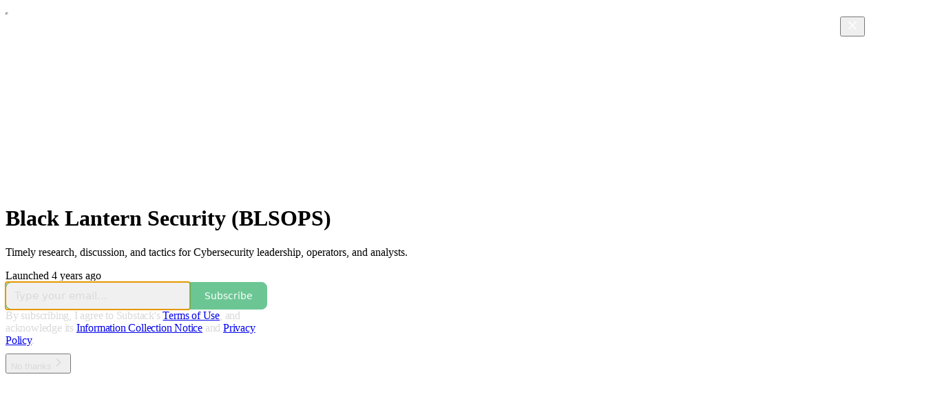

--- FILE ---
content_type: application/javascript
request_url: https://substackcdn.com/bundle/static/js/async/10668.62d776f9.js
body_size: 7606
content:
"use strict";(self.webpackChunksubstack=self.webpackChunksubstack||[]).push([["10668"],{45947:function(e,t,i){i.d(t,{Q:()=>l,b:()=>s});var n=i(69277),r=i(70408),o=i(16291),a=i(70189);function s(e){let{includeViews:t=!1}=arguments.length>1&&void 0!==arguments[1]?arguments[1]:{},i=[];return"number"==typeof e.likes&&i.push({"@type":"InteractionCounter",interactionType:"https://schema.org/LikeAction",userInteractionCount:e.likes}),"number"==typeof e.reposts&&i.push({"@type":"InteractionCounter",interactionType:"https://schema.org/ShareAction",userInteractionCount:e.reposts}),"number"==typeof e.comments&&i.push({"@type":"InteractionCounter",interactionType:"https://schema.org/CommentAction",userInteractionCount:e.comments}),t&&"number"==typeof e.views&&i.push({"@type":"InteractionCounter",interactionType:"https://schema.org/ViewAction",userInteractionCount:e.views}),i}function l(e){var t;let{includeViews:i=!1,includeBody:l=!1,fallbackBaseUrl:u}=arguments.length>1&&void 0!==arguments[1]?arguments[1]:{},p="c-".concat(e.id),c=(0,a.M$)(p,{baseUrl:u}),d=(0,o.A)(e.date).format("YYYY-MM-DDTHH:mm:ssZ"),h=e.edited_at?(0,o.A)(e.edited_at).format("YYYY-MM-DDTHH:mm:ssZ"):void 0,m="number"==typeof e.reaction_count?e.reaction_count:0,b="number"==typeof e.children_count?e.children_count:0,g=s({likes:m,comments:b,reposts:"number"==typeof e.restacks?e.restacks:0},{includeViews:i}),f=e.user&&e.user.name||e.name||"Unknown",v=e.user_id,_=null==(t=e.user)?void 0:t.handle;return(0,r._)((0,n._)((0,r._)((0,n._)({"@context":"https://schema.org","@type":"SocialMediaPosting",identifier:p,url:c,dateCreated:d},h?{dateModified:h}:{}),{author:(0,n._)({"@type":"Person",name:f},_?{alternateName:_}:{},v?{identifier:String(v)}:{})}),l?{text:e.body}:{}),{interactionStatistic:g})}},91089:function(e,t,i){i.r(t),i.d(t,{PageMetaData:()=>p});var n=i(4006),r=i(17159),o=i.n(r),a=i(79909),s=i(85478),l=i(92476),u=i(59712);let p=e=>{let t,i,{pub:r,section:p,isPodcast:c,isHomepage:d}=e,{getConfigFor:h}=(0,s.mJ)(),m=h("publication_author_display_override")?String(h("publication_author_display_override")):void 0;if(c&&r.podcast_title)({title:t}=(0,u.getPubPageTitleAndMeta)(r,{primaryTitleOverride:r.podcast_title,primaryAuthorOverride:m})),i=r.podcast_description;else if(p)({title:t,description:i}=(0,u.getPubPageTitleAndMeta)(r,{primaryTitleOverride:"".concat(p.name," | ").concat(r.name),primaryAuthorOverride:m,primaryDescriptionOverride:p.description}));else if(d){let e=h("publication_homepage_title_display_override")?String(h("publication_homepage_title_display_override")):void 0;({title:t,description:i}=(0,u.getPubPageTitleAndMeta)(r,{primaryAuthorOverride:m,completeTitleOverride:e}))}else({title:t,description:i}=(0,u.getPubPageTitleAndMeta)(r,{primaryAuthorOverride:m}));return(0,n.FD)(n.FK,{children:[(0,n.Y)("script",{dangerouslySetInnerHTML:{__html:o()((0,l.AF)(r),{json:!0,isScriptContext:!0})},type:"application/ld+json"}),(0,n.Y)(a.Metadata,{title:t,description:i})]})}},58929:function(e,t,i){i.r(t),i.d(t,{default:()=>e6});var n=i(69277),r=i(70408),o=i(32641),a=i(79785),s=i(4006);i(1683);var l=i(32485),u=i.n(l),p=i(56449),c=i.n(p),d=i(99862),h=i(97541),m=i(17402),b=i(96250),g=i(39257),f=i(8273),v=i(96917),_=i(89195),S=i(68188),P=i(9266),Y=i(65366),y=i(20504),w=i(38959),A=i(79909),C=i(69990),k=i(110),I=i(94090),D=i(91315),F=i(20410),E=i(20905),M=i(25998),T=i(21919),L=i(77238),W=i(17450),R=i(13612),x=i(81249),B=i(76442),N=i(42032),U=i(94125),O=i(53293),V=i(65479),H=i(36233),Q=i(95899),q=i(15557),$=i(86500),j=i(96503),G=i(52086),J=i(3479),K=i(68349),Z=i(2684),z=i(30226),X=i(30466),ee=i(73331),et=i(38304),ei=i(53130),en=i(67728),er=i(80083),eo=i(46887),ea=i(78368),es=i(27179),el=i(54077),eu=i(43440),ep=i(5567),ec=i(55726),ed=i(57376),eh=i(72750),em=i(19692),eb=i(20292),eg=i(38248),ef=i(39352),ev=i(62724),e_=i(33107),eS=i(94255),eP=i(56519),eY=i(10728),ey=i(79244),ew=i(59712),eA=i(2670),eC=i(41167),ek=i(52506),eI=i(99054),eD=i(52381),eF=i(19568),eE=i(48825),eM=i(86109);i(5051);var eT=i(63136),eL=i(21398),eW=i(10682),eR=i(46453),ex=i(43296),eB=i(68723),eN=i(14984),eU=i(40659),eO=i(4016),eV=i(46009),eH=i(92636),eQ=i(41086),eq=i(80856),e$=i(9036);function ej(){let e=(0,a._)(["Podcast Archive - ",""]);return ej=function(){return e},e}function eG(){let e=(0,a._)(["Full archive of all the episodes from ","."]);return eG=function(){return e},e}function eJ(){let e=(0,a._)(["Archive - ",""]);return eJ=function(){return e},e}function eK(){let e=(0,a._)(["Full archive of all the posts from ","."]);return eK=function(){return e},e}function eZ(){let e=(0,a._)(["Archive - ",""]);return eZ=function(){return e},e}function ez(){let e=(0,a._)(["Full archive of all the posts from ","."]);return ez=function(){return e},e}function eX(){let e=(0,a._)(["Archive - "," of ",""]);return eX=function(){return e},e}function e0(){let e=(0,a._)(["Full archive of all the posts from "," of ","."]);return e0=function(){return e},e}function e9(){let e=(0,a._)(["About - ",""]);return e9=function(){return e},e}function e1(){let e=(0,a._)(["Watch - ",""]);return e1=function(){return e},e}function e2(){let e=(0,a._)(["Listen - ",""]);return e2=function(){return e},e}class e6 extends m.Component{componentDidUpdate(e,t){var i,r,o,a;this.props.initialData&&JSON.stringify(this.props.initialData)!==JSON.stringify(this.state)&&this.setState((0,n._)({},this.props.initialData));let s=null==(r=this.state.pub)||null==(i=r.theme)?void 0:i.web_bg_color,l=document.documentElement;l&&s&&(null==t||null==(a=t.pub)||null==(o=a.theme)?void 0:o.web_bg_color)!==s&&(l.style.background=s)}componentDidMount(){var e,t,i,n,r,o;let a=null==(n=this.props)||null==(i=n.initialData)||null==(t=i.pub)||null==(e=t.theme)?void 0:e.web_bg_color,s=document.documentElement;s&&a&&(s.style.background=a);let l=null==(o=this.props)||null==(r=o.initialData)?void 0:r.pub;l&&(0,$.u4)($.qY.SUBDOMAIN_ISLAND_VISITED,{homepage_type:l.homepage_type,subdomain:l.subdomain,publication_id:l.id})}render(e,t){var o,a,l;let{skipIntroPopupRender:p}=e,{pub:m,section:k,user:I,freeSignup:O,freeSignupEmail:Q,readerInstalledAt:$,homepageData:j,livestreamPageData:G,videoPageDataForTheFP:ex,videoPageDataForTheBulwark:e6,posts:e8,post:te,truncatedPost:tt,pinnedPostsForHomepage:ti,newPostsForHomepage:tn,newPostsForArchive:tr,newPostsForPubPodcast:to,topPostsForHomepage:ta,topPostsForArchive:ts,contentBlocks:tl,communityPostsForArchive:tu,communityAction:tp,searchPosts:tc,sectionsById:td,postTagsById:th,contributors:tm,latestPodcastPosts:tb,latestPostByContributorId:tg,latestPostFromSections:tf,postsByGroupId:tv,postsBySectionId:t_,postsByTagId:tS,postsForContentBlockPins:tP,inlineComments:tY,latestSectionPosts:ty,subscribeContent:tw,homepageLinks:tA,recommendations:tC,numRecommendations:tk,allSubscribedPubs:tI,fullySubscribedPubs:tD,sitemapHeader:tF,sitemapDescription:tE,sitemapLinks:tM,referralCode:tT,hide_intro_popup:tL,post_reaction_token:tW,stripe_publishable_key:tR,viral_gift_data:tx,fpIntroPageData:tB,fpEventsData:tN,showSubscribeCta:tU,referralCampaign:tO,file:tV,primaryEligiblePublications:tH,flagged_as_spam:tQ,switchAccountRedirectUrl:tq,readerIsSearchCrawler:t$,commentId:tj,selectionFromQuery:tG,imgSelectionFromQuery:tJ,shareImageVariantFromQuery:tK,siteConfigs:tZ={},blurbs:tz,embeddedPublications:tX,themeVariables:t0,subdomainNotFound:t9,freeTrialCoupon:t1,people:t2,idToMagicLink:t6,token:t7,redirect:t4,publicationSettings:t5,publicationUserSettings:t3,userSettings:t8,pledgePlans:ie,isChatActive:it,isMeetingsActive:ii,optOutLegacyTheming:ir,meetingsOrder:io,meetingsSettings:ia,appModalOpenByDefault:is,twitterCardUrl:il,tagPagePreloads:iu,authorPagePreloads:ip,initialComments:ic,bannedFromNotes:id,intro_text:ih,crossPostedPub:im,crossPostingByLine:ib,userWithCrossPostedPubContext:ig,crossPostedPublicationSettings:iv,crossPostedSiteConfig:i_,launchWelcomePage:iS,referringUser:iP,clip:iY,recentEpisodes:iy,trackFrontendVisit:iw,showCookieBanner:iA,pubIsGeoblocked:iC,activeChatInfo:ik,activeLiveStream:iI,pendingInviteForActiveLiveStream:iD,giftCard:iF,newsletter_management_token:iE,sectionPageData:iM,postSelectionStyle:iT,profile:iL,handle:iW,pubCustomPageConfig:iR}=t,ix=c()(this.state.comments)?this.state.comments:[];if(t9)return(0,s.Y)(eS.j,{subdomain:t9});if((tQ||iC)&&!(null==I?void 0:I.is_global_admin))return(0,s.FD)("div",{className:"page typography signup-page",path:"/flagged",children:[(0,s.Y)(A.Metadata,{title:"Publication Not Available"}),(0,s.FD)("div",{className:"container",children:[(0,s.Y)("h2",{children:"Publication Not Available"}),(0,s.FD)("p",{children:["The page you are attempting to access is unavailable."," ",(0,s.Y)("a",{href:"".concat((0,eH.$_)()),native:!0,children:"Click here"})," ","to view some more great writing."]}),(0,s.Y)("p",{children:(0,s.Y)("a",{href:(0,eH.$_)(),className:"button primary",children:"Go to substack.com"})})]})]});let iB=(0,d.getCurrentUrl)(),iN=(0,eO.lu)({pub:m}),iU=iN&&!!iB.match(/support-us/),iO=!!((null==m?void 0:m.theme)&&!ir),iV=iB.startsWith("/chat")||"/"===iB,{iString:iH,iTemplate:iQ}=I18N.i(this.state.language),iq=!!((tZ.use_theme_editor_v2||tZ.use_theme_editor_v3)&&(null==(o=m.theme)?void 0:o.custom_footer)&&"default"!==m.theme.custom_footer.layout);return(0,s.FD)(e7,{post:te,pub:m,user:I,siteConfigs:tZ,hasThemedBackground:iO,language:this.state.language,country:this.state.country,experimentInfo:this.props.initialData,publicationSettings:t5,publicationUserSettings:t3,userSettings:t8,shouldPollNotifications:!0,loadPubClientSearch:!0,enablePubClientSearchShortcuts:!0,profile:iL,handle:iW,webviewPlatform:this.state.webviewPlatform,children:[p?null:(0,s.Y)(v.A,(0,n._)({},this.props)),I&&(0,s.Y)(eN.Ty,{pub:m,user:I}),(0,s.Y)(eU.wX,{}),(0,s.Y)(ew.PubPageMetaTags,{publication:m,twitterCardUrl:il}),(0,s.Y)(e4,{user:I}),(0,s.Y)(e5,{user:I,pub:m}),(0,s.Y)(e3,{}),(0,s.Y)(Y.Y,{liveStreamInvite:iD,invitingUser:null==iD||null==(a=iD.liveStream)?void 0:a.user}),(0,s.Y)("div",{className:u()("main",{typography:!iU,"use-theme-bg":iO&&!iU,"should-flex":iV,"the-free-press-theme":iN}),id:"main",children:(0,s.FD)(eR.Dx.Provider,{value:{onboardingModalRef:this.onboardingModalRef},children:[(0,s.Y)(h.Match,{path:"/",children:e=>{var t,i,n,r,o,a;let l,{path:u}=e;"undefined"!=typeof window&&window.location.search&&(l=(0,e$.m)(window.location.search));let p=!!(null==l?void 0:l.showCustomerSupportModeModal);if(iN)return/^\/livestream\b/.test(u)?null:(0,s.Y)(T.G,{activeLiveStream:iI,freeSignup:O,pub:m,showCustomerSupportModeModal:p,user:null!=I?I:null,postHeaderVariant:null==te||null==(t=te.postTheme)?void 0:t.header_variant});let c="/home";if(/^\/about\b/.test(u))c="/about";else if(/^\/notes\b/.test(u))c="/notes";else if(/^\/leaderboard\b/.test(u))c="/leaderboard";else if(/^\/sponsorships\b/.test(u))c="/sponsorships";else if(/^\/chat\b/.test(u))c="/chat";else if(/^\/podcast\b/.test(u))c="/podcast";else if(/^\/podcasts\b/.test(u))c="/podcasts";else if(/^\/archive\b/.test(u))c="/archive";else if(/^\/newsletters\b/.test(u))c="/newsletters";else if(/^\/recommendations\b/.test(u))c="/recommendations";else if(/^\/listen\b/.test(u))c="/listen";else if(/^\/cc\//.test(u))c="/cc";else if(/^\/videos\b/.test(u))c="/videos";else if(/^\/watch\b/.test(u))c="/watch";else if(/^\/p\//.test(u))c=(null==(i=/^\/p\/([^/?#]+)/.exec(u))?void 0:i[0])||"/p";else if(/^\/t\//.test(u))c=(null==(n=/^\/t\/([^/?#]+)/.exec(u))?void 0:n[0])||"/t";else if(/^\/s\//.test(u)){let e=null==(r=/^\/s\/([^/?#]+)/.exec(u))?void 0:r[1];c=e?null==(o=m.sections.find(t=>t.slug===e))?void 0:o.id:"/s"}else/^\/w\//.test(u)&&(c=(null==(a=/^\/w\/([^/?#]+)/.exec(u))?void 0:a[0])||"/w");let d=["welcome","embed","meetings","live-stream"].some(e=>u.startsWith("/".concat(e)))||ie,h=u.startsWith("/finish-invite"),b=/^\/p\/([^/?#]*)/.exec(u),g=b&&(null==te?void 0:te.type)==="page",f=u.startsWith("/chat/posts/")||"profile"===m.homepage_type;return d?null:h?(0,s.Y)(w.C,{}):(0,s.Y)(y.W1,{freeSignup:O,freeSignupEmail:Q,hideNavBar:f,isChatActive:it,isMeetingsActive:ii,isPostView:b&&!g,numRecommendations:tk,pub:m,selectedSectionId:c,showCustomerSupportModeModal:p,user:I,profile:iL})}}),(0,s.Y)(H.Oq,{pub:m,user:I}),(0,s.FD)(d.Router,{onChange:J.j2,children:[["newspaper","magaziney"].includes(m.homepage_type)?(0,s.Y)(ec.Z,{path:"/",activeLiveStream:iI,blurbs:tz,bodyPostGroups:null==(l=m.theme)?void 0:l.body_post_groups,contentBlocks:tl,contributors:tm,freeSignup:O,freeSignupEmail:Q,giftCard:iF,hide_intro_popup:tL,homepageData:j,homepageLinks:tA,isPreview:!1,latestPodcastPosts:tb,latestPostByContributorId:tg,latestPostFromSections:tf,latestSectionPosts:ty,launchWelcomePage:iS,newPosts:tn,numRecommendations:tk,pinnedPosts:ti,postsByGroupId:tv,postsBySectionId:t_,postsByTagId:tS,postsForContentBlockPins:tP,postTagsById:th,pub:m,recommendations:tC,referralCampaign:tO,referralCode:tT,sectionsById:td,skipIntroPopupRender:p,topPosts:ta,user:null!=I?I:null}):"profile"===m.homepage_type?[(0,s.Y)(ed.m,{path:"/",blurbs:tz,freeSignup:O,freeSignupEmail:Q,hide_intro_popup:tL,pub:m,referralCode:tT,user:null!=I?I:null,launchWelcomePage:iS,skipIntroPopupRender:p,initialData:this.props.initialData,profile:iL}),(0,s.Y)(ed.m,{path:"/profile/:subpath?",blurbs:tz,freeSignup:O,freeSignupEmail:Q,hide_intro_popup:tL,pub:m,referralCode:tT,user:null!=I?I:null,launchWelcomePage:iS,skipIntroPopupRender:p,initialData:this.props.initialData,profile:iL})]:(0,s.Y)(ee.A,{path:"/",user:I,freeSignupEmail:Q,freeSignup:O,hide_intro_popup:tL,preloadedPosts:e8,pub:m,blurbs:tz,launchWelcomePage:iS,skipIntroPopupRender:p,activeLiveStream:iI}),(0,s.Y)(eh.h,{path:"/listen/:slug",blurbs:tz,user:null!=I?I:null,freeSignupEmail:Q,freeSignup:O,hide_intro_popup:tL,latestSectionPosts:ty,pub:m,referralCampaign:tO,isPodcast:!0,launchWelcomePage:iS,sectionPageData:iM,skipIntroPopupRender:p}),(0,s.Y)(eh.h,{path:"/podcast",blurbs:tz,user:null!=I?I:null,freeSignupEmail:Q,freeSignup:O,hide_intro_popup:tL,newPostsForPubPodcast:to,pub:m,referralCampaign:tO,isPodcast:!0,launchWelcomePage:iS,skipIntroPopupRender:p},"podcast"),(0,s.Y)(X.A,{path:"/podcast/archive",blurbs:tz,user:I,newPostsForArchive:tr,pub:m,freeSignupEmail:Q,freeSignup:O,isPodcast:!0,metadata:(0,n._)({title:iQ(ej(),m.name),description:iQ(eG(),m.name)},!!(tc||(0,eQ.y)("search"))&&{seoProps:{noindex:!0}})}),(0,s.Y)(eh.h,{path:"/s/:slug",blurbs:tz,user:null!=I?I:null,freeSignupEmail:Q,freeSignup:O,hide_intro_popup:tL,pub:m,latestSectionPosts:ty,referralCampaign:tO,launchWelcomePage:iS,sectionPageData:iM,skipIntroPopupRender:p}),iN?(0,s.Y)(L.B,{path:"/archive",user:I,newPostsForArchive:tr,pub:m,metadata:(0,n._)({title:iQ(eJ(),m.name),description:iQ(eK(),m.name)},!!(tc||(0,eQ.y)("search"))&&{seoProps:{noindex:!0}})}):(0,s.Y)(X.A,{path:"/archive",user:I,newPostsForArchive:tr,topPostsForArchive:ts,communityPostsForArchive:tu,searchPosts:tc,pub:m,freeSignupEmail:Q,freeSignup:O,metadata:(0,n._)({title:iQ(eZ(),m.name),description:iQ(ez(),m.name)},!!(tc||(0,eQ.y)("search"))&&{seoProps:{noindex:!0}})}),(0,s.Y)(X.A,{path:"/s/:slug/archive",user:I,newPostsForArchive:tr,topPostsForArchive:ts,communityPostsForArchive:tu,searchPosts:tc,pub:m,freeSignupEmail:Q,freeSignup:O,metadata:(0,n._)({title:iQ(eX(),null==k?void 0:k.name,m.name),description:iQ(e0(),null==k?void 0:k.name,m.name)},!!(tc||(0,eQ.y)("search"))&&{seoProps:{noindex:!0}})}),(0,s.Y)(X.A,{path:"/listen/:slug/archive",user:I,newPostsForArchive:tr,topPostsForArchive:ts,communityPostsForArchive:tu,searchPosts:tc,pub:m,freeSignupEmail:Q,freeSignup:O,sectionId:null==k?void 0:k.id,metadata:(0,n._)({title:iH("Podcast Archive - %1",(0,eV.lL)({pub:m,section:m.section}).title),description:iH("Full archive of all the episodes from %1.",(0,eV.lL)({pub:m,section:m.section}).title)},!!(tc||(0,eQ.y)("search"))&&{seoProps:{noindex:!0}})}),(0,s.Y)(eE.A,{path:"/t/:slug",user:null!=I?I:null,freeSignupEmail:Q,freeSignup:O,pub:m,tagPagePreloads:iu}),tZ.enable_author_pages&&(iN?(0,s.Y)(F.$,(0,r._)((0,n._)({path:"/w/:author_id_or_slug"},ip),{pub:m,user:I})):(0,s.Y)(ep.V,(0,r._)((0,n._)({path:"/w/:author_id_or_slug"},ip),{pub:m,user:I}))),(0,s.Y)(X.A,{default:!0,title:iH("Page not found"),user:I,newPostsForArchive:tr,communityPostsForArchive:tu,searchPosts:tc,pub:m,freeSignupEmail:Q,freeSignup:O}),iN&&(0,s.Y)(W.y,{path:"/livestream",livestreamPageData:G,liveStream:iI,pub:m,user:I}),iN&&(0,s.Y)(x.o,{path:"/reading"}),iN&&(0,s.Y)(eL.Ic,{module:"../components/thefp/FPSupportUsPage",onRequest:()=>i.e("9661").then(i.bind(i,24300)),resolve:e=>e.FPSupportUsPage,user:I,path:"/support-us"}),iN&&tZ.thefp_custom_password_flow&&(0,s.Y)(eD.k,{path:"/account/reset",pub:m,token:t7,redirect:t4}),(0,s.Y)(eW.C,{path:"/live-stream/:id"}),(0,s.Y)(S.A,{path:"/tos",html:m.tos_content_html||iH("Terms of Service"),metadata:{title:iH("Terms of Service")},children:(0,s.FD)(eT.EY.B3,{translated:!0,as:"p",paddingBottom:32,children:["You agree to the terms of service below, and the"," ",(0,s.Y)("a",{href:(0,eq.lk)(),native:!0,children:"Terms of Use for Substack"}),", the technology provider."]})}),(0,s.Y)(S.A,{path:"/privacy",html:m.privacy_content_html||iH("Privacy Policy"),metadata:{title:iH("Privacy Policy")},children:(0,s.FD)(eT.EY.B3,{translated:!0,as:"p",paddingBottom:32,children:["You agree to the privacy policy below, and the"," ",(0,s.Y)("a",{href:(0,eq.gB)(),native:!0,children:"Privacy Policy for Substack"}),", the technology provider."]})}),(0,s.Y)(S.A,{path:"/disclosures",html:m.disclosures_content_html||iH("Disclosures"),metadata:{title:iH("Disclosures")}}),(0,s.Y)(P.Ay,{path:"/welcome",publication:m,post:null,user:I,freeSignup:O,freeSignupEmail:Q,alwaysShow:!0,onHide:()=>{document.location.href="/"}}),(0,s.Y)(em.A,{pub:m,path:"/invite",user:I,freeSignup:O,freeSignupEmail:Q}),(0,s.Y)(eg.A,{path:"/invite-success/:id",pub:m,user:I,post:te,freeSignup:O,freeSignupEmail:Q}),(0,s.Y)(eb.A,{path:"/invite-reject-success/:id",pub:m,user:I,post:te}),(0,s.Y)(el.A,{path:"/finish-invite/:id",pub:m,user:I,freeSignup:O,freeSignupEmail:Q}),(0,s.Y)(el.A,{path:"/finish-post-invite/:id",pub:m,post:te,user:I,freeSignup:O,freeSignupEmail:Q,inviteToPost:!0,primaryEligiblePublications:tH||[],switchAccountRedirectUrl:tq}),(0,s.Y)(eC.s,{path:"/recommendations",pub:m,user:I,recommendations:tC,allSubscribedPubs:tI,fullySubscribedPubs:tD,freeSignupEmail:Q}),(0,s.Y)(eA.m,{path:"/sitemap",pub:m,sitemapHeader:tF,sitemapDescription:tE,sitemapLinks:tM}),(0,s.Y)(eA.m,{path:"/sitemap/:year",pub:m,sitemapHeader:tF,sitemapDescription:tE,sitemapLinks:tM}),(0,s.Y)(z.A,{path:"/about",pub:m,user:I,freeSignup:O,freeSignupEmail:Q,subscribeContent:tw,people:t2,metadata:{title:iQ(e9(),m.name)}}),(0,s.Y)(f.A,{path:"/cc/:slug",pub:m,config:iR}),(0,s.Y)(ey.E,{path:"/p/:slug",user:I,freeSignupEmail:Q,freeSignup:O,readerInstalledAt:$,referralCode:tT,post:te,truncatedPost:tt,publication:m,renderedComments:ix,inlineComments:tY,reaction_token:tW,hide_intro_popup:tL,stripe_publishable_key:tR,readerIsSearchCrawler:t$,selectionFromQuery:tG,imgSelectionFromQuery:tJ,shareImageVariantFromQuery:tK,embeddedPublications:tX,siteConfigs:tZ,freeTrialCoupon:t1,publicationSettings:t5,bannedFromNotes:id,themeVariables:t0,referringUser:iP,clip:iY,launchWelcomePage:iS,recentEpisodes:iy,trackFrontendVisit:iw,skipIntroPopupRender:p,postSelectionStyle:iT}),(0,s.Y)(ei.m,{path:"/cp/:post_id",user:null!=I?I:null,freeSignupEmail:Q,freeSignup:O,post:te,publication:m,introText:ih,crossPostedPub:im,crossPostingByLine:ib,userWithCrossPostedPubContext:ig,crossPostedPublicationSettings:iv,crossPostedSiteConfig:i_}),iN?(0,s.Y)(R.f,{path:"/podcasts",pub:m,user:I}):tZ.enable_publication_podcasts_page?(0,s.Y)(eY.h,{path:"/podcasts",pub:m}):null,iN&&(0,s.Y)(N.E,{path:"/videos",activeLiveStream:iI,pub:m,user:I,videoPageData:ex}),tZ.enable_videos_page&&(0,s.Y)(eM.S,{path:"/watch",activeLiveStream:iI,pub:m,user:I,videoPageData:e6,metadata:{title:iQ(e1(),m.name)}}),iN&&(0,s.Y)(E.X,{path:"/events",pub:m,user:I,fpEventsData:tN}),iN&&(0,s.Y)(U.w,{path:"/who-we-are",pub:m,user:I}),iN&&(0,s.Y)(D.V,{path:"/america250",pub:m,user:I}),iN&&(0,s.Y)(V.o,{path:"/intro-to-tfp",pub:m,user:I,pageData:tB,showSubscribeCta:tU}),iN&&!1,(0,s.Y)(ek.Y,{path:"/listen",pub:m,user:I||null,idToMagicLink:t6,metadata:{title:iQ(e2(),m.name)}}),(0,s.Y)(C.M,{path:"/newsletters",pub:m,user:null!=I?I:null,freeSignupEmail:Q,newsletter_management_token:iE}),tY?(0,s.Y)(ey.E,{path:"/p/:slug/comments",user:I,freeSignupEmail:Q,freeSignup:O,referralCode:tT,post:te,truncatedPost:tt,publication:m,renderedComments:ix,inlineComments:tY,reaction_token:tW,hide_intro_popup:tL,stripe_publishable_key:tR,readerIsSearchCrawler:t$,selectionFromQuery:tG,siteConfigs:tZ,freeTrialCoupon:t1,bannedFromNotes:id,themeVariables:t0}):(0,s.Y)(et.iQ,{path:"/p/:slug/comments",user:I,freeSignupEmail:Q,freeSignup:O,post:te,publication:m,post_reaction_token:tW,commentId:tj,freeTrialCoupon:t1,initialComments:ic,bannedFromNotes:id}),!tY&&(0,s.Y)(et.iQ,{path:"/p/:slug/comment/:comment_id",user:I,freeSignupEmail:Q,freeSignup:O,post:te,publication:m,post_reaction_token:tW,commentId:tj,freeTrialCoupon:t1,initialComments:ic,bannedFromNotes:id}),(0,s.Y)(eu.z,{path:"/rewards/receive",pub:m,user:I,freeSignupEmail:Q,viral_gift_data:tx}),(0,s.Y)(en.A,{path:"/embed",pub:m,user:I,freeSignup:O,freeSignupEmail:Q}),(0,s.Y)(eo.A,{path:"/embed/test",pub:m,user:I,freeSignup:O,freeSignupEmail:Q}),(0,s.Y)(er.A,{path:"/embed/podcast/:slug",pub:m}),(0,s.Y)(ea.A,{path:"/embed/video/:slug",pub:m}),(0,s.Y)(es.A,{path:"/f/:fileId",pub:m,user:I,hide_subscribe_cta:!0,file:tV}),tZ.live_stream_creation_enabled&&((null==I?void 0:I.is_global_admin)||(0,K.LQ)())&&(0,s.Y)(eL.Ic,{module:"../publish/live_events/live_kit",onRequest:()=>Promise.all([i.e("86379"),i.e("16076"),i.e("61738")]).then(i.bind(i,49297)),resolve:e=>e.LiveKitLiveStreams,path:"/live_event/:eventId/:participantType",user:I,pendingInviteForActiveLiveStream:iD}),(0,s.Y)(eB.B2,{path:"/chat",publication:m,user:I,activeChatInfo:ik}),(0,s.Y)(eB.W2,{path:"/chat/posts/:postId",publication:m,communityAction:tp,user:I,appModalOpenByDefault:is}),(0,s.Y)(eB.Lt,{path:"/chat/replies/:commentId",publication:m,communityAction:tp,user:I,appModalOpenByDefault:is}),(0,s.Y)(eF.S,{path:"/survey/:surveyId",pub:m,user:I,token:t7}),tZ.meetings_v1&&(ii||(null==I?void 0:I.is_author))&&(0,s.Y)(ev.V,{path:"/meetings",exact:!0,pub:m,user:I,settings:ia}),tZ.meetings_v1&&(ii||(null==I?void 0:I.is_author))&&(0,s.Y)(e_.p,{path:"/meetings/book",pub:m,user:I,stripe_publishable_key:tR,order:io,settings:ia}),tZ.meetings_v1&&(io||ii||(null==I?void 0:I.is_author))&&(0,s.Y)(e_.p,{path:"/meetings/book/:order_id?",pub:m,user:I,stripe_publishable_key:tR,order:io,settings:ia}),(0,s.Y)(ef.Z,{pub:m,user:I,freeSignupEmail:Q,path:"/leaderboard"}),tZ.enable_sponsorship_perks&&(0,s.Y)(eP.x,{path:"/perks"}),tZ.enable_sponsorship_profile&&(0,s.Y)(eI.$,{pub:m,path:"/sponsorships"}),(0,s.Y)(q.o,{path:"/notes"}),tZ.enable_account_settings_revamp&&(0,s.Y)(B.A,{path:"/settings"}),!!tZ.a24_redemption_link&&(0,s.Y)(Z.u,{path:"/a24",pub:m,user:I,freeSignupEmail:Q,redemptionLink:tZ.a24_redemption_link})]}),(0,s.Y)(h.Match,{path:"/",children:e=>{let{path:t}=e;return!t.startsWith("/welcome")&&!t.startsWith("/embed")&&!t.startsWith("/subscribe")&&!t.startsWith("/meetings")&&!t.startsWith("/chat")&&!t.startsWith("/livestream")&&!t.startsWith("/live-stream")&&(iN?(0,s.Y)(M.K,{pub:m,user:I}):iq?(0,s.Y)(b.D,{pub:m,user:I,path:t,showIntrinioAttrib:te&&te.hasCashtag}):(0,s.Y)(_.w,{publication:m,user:I,showIntrinioAttrib:te&&te.hasCashtag,path:t}))}}),(0,s.Y)(h.Match,{path:"/",children:e=>{let{path:t}=e;return!t.startsWith("/embed")&&(0,s.Y)(s.FK,{children:iA&&(0,s.Y)(g.w,{onSubdomain:!0,publication:m})})}}),(0,K.LQ)()?(0,s.Y)(eL.Ic,{module:"../components/DevToolbar",resolve:e=>e.DevToolbar,onRequest:()=>Promise.all([i.e("96869"),i.e("37710"),i.e("94109"),i.e("35169")]).then(i.bind(i,35775)),pub:m,user:I,whileLoading:null}):null,(0,s.Y)(eL.fG,{module:"@/frontend/reader/onboarding",resolve:e=>e.ReaderOnboardingModalWithUserContext,onRequest:()=>Promise.resolve().then(i.bind(i,44502)),innerRef:this.onboardingModalRef,zIndex:1001,skipRedirectOnExit:!0,onBeforeClose:e=>{e&&document.location.reload()}})]})})]})}constructor(e,t){super(e,t),this.state=e.initialData||{},this.onboardingModalRef=(0,m.createRef)()}}function e7(e){var{children:t}=e,i=(0,o._)(e,["children"]);return(0,s.Y)(k.A,(0,r._)((0,n._)({},i),{children:(0,s.Y)(I.Ad,{children:(0,s.Y)(Q.HW,{value:i.profile,handle:i.handle,children:(0,s.Y)(O.l,{pub:i.pub,post:i.post,children:(0,s.Y)(ex.F$,{children:t})})})})}))}function e4(e){let{user:t}=e;return(0,m.useEffect)(()=>{let e=new URLSearchParams(location.search);if("❤"===e.get("reaction")){e.delete("reaction");let t=e.toString();history.replaceState({},document.title,location.pathname+(t&&"?".concat(t)))}},[]),null}function e5(e){let{user:t,pub:i}=e;return(0,G.f)({user:t,pub:i}),null}function e3(){return(0,j.C)(),null}},59712:function(e,t,i){i.r(t),i.d(t,{PubPageMetaTags:()=>p,getPubPageTitleAndMeta:()=>c});var n=i(4006),r=i(79909),o=i(85478),a=i(66238),s=i(73957),l=i(65942),u=i(9740);function p(e){var t;let i,a,{publication:l,siteConfigs:u={},twitterCardUrl:p=null}=e,{getConfigFor:d}=(0,o.mJ)(),{title:h,description:m}=c(l,{primaryAuthorOverride:d("publication_author_display_override")?String(d("publication_author_display_override")):void 0,completeTitleOverride:d("publication_homepage_title_display_override")&&"/"===document.location.pathname?String(d("publication_homepage_title_display_override")):void 0});return p?(i=p,a=!0):[i,a]=(0,s.getPostMetaImage)(l,null),(0,n.Y)(r.Metadata,{title:h,description:m,image:i,isLargeImage:a,pub:l,siteConfigs:u,themeColor:null==(t=l.theme)?void 0:t.web_bg_color})}function c(e,t){var i,n;let{primaryTitleOverride:r,primaryDescriptionOverride:o,primaryAuthorOverride:s,completeTitleOverride:p}=t,c=s||(null==(i=(0,u.MV)(e.contributors))?void 0:i.owner),d=c&&!(null==(n=e.name)?void 0:n.toLowerCase().includes(null==c?void 0:c.toLowerCase())),h=null!=r?r:e.name;return{title:p||(d?"".concat(h," | ").concat(c," | Substack"):"".concat(h," | Substack")),description:(0,l.A)((0,a.C)(e,o))}}}}]);

--- FILE ---
content_type: application/javascript
request_url: https://substackcdn.com/bundle/static/js/welcome.1c4cb3b2.js
body_size: 9863
content:
(()=>{"use strict";var e,t,a,c,s,n,r,i,o={99862:function(e,t,a){a.r(t),a.d(t,{Link:()=>O,Route:()=>S,Router:()=>k,default:()=>x,exec:()=>r,getCurrentUrl:()=>h,route:()=>j,subscribers:()=>b});var c=a(50172),s={};function n(e,t){for(var a in t)e[a]=t[a];return e}function r(e,t,a){var c,n=/(?:\?([^#]*))?(#.*)?$/,r=e.match(n),i={};if(r&&r[1])for(var o=r[1].split("&"),f=0;f<o.length;f++){var u=o[f].split("=");i[decodeURIComponent(u[0])]=decodeURIComponent(u.slice(1).join("="))}e=d(e.replace(n,"")),t=d(t||"");for(var l=Math.max(e.length,t.length),b=0;b<l;b++)if(t[b]&&":"===t[b].charAt(0)){var p=t[b].replace(/(^:|[+*?]+$)/g,""),h=(t[b].match(/[+*?]+$/)||s)[0]||"",j=~h.indexOf("+"),m=~h.indexOf("*"),g=e[b]||"";if(!g&&!m&&(0>h.indexOf("?")||j)){c=!1;break}if(i[p]=decodeURIComponent(g),j||m){i[p]=e.slice(b).map(decodeURIComponent).join("/");break}}else if(t[b]!==e[b]){c=!1;break}return(!0===a.default||!1!==c)&&i}function i(e,t){return e.rank<t.rank?1:e.rank>t.rank?-1:e.index-t.index}function o(e,t){var a;return e.index=t,e.rank=(a=e).props.default?0:d(a.props.path).map(f).join(""),e.props}function d(e){return e.replace(/(^\/+|\/+$)/g,"").split("/")}function f(e){return":"==e.charAt(0)?1+"*+?".indexOf(e.charAt(e.length-1))||4:5}var u=null,l=[],b=[],p={};function h(){var e;return""+((e=u&&u.location?u.location:u&&u.getCurrentLocation?u.getCurrentLocation():"undefined"!=typeof location?location:p).pathname||"")+(e.search||"")}function j(e,t){var a,c;return void 0===t&&(t=!1),"string"!=typeof e&&e.url&&(t=e.replace,e=e.url),function(e){for(var t=l.length;t--;)if(l[t].canRoute(e))return!0;return!1}(e)&&(a=e,c=t?"replace":"push",u&&u[c]?u[c](a):"undefined"!=typeof history&&history[c+"State"]&&history[c+"State"](null,null,a)),m(e)}function m(e){for(var t=!1,a=0;a<l.length;a++)!0===l[a].routeTo(e)&&(t=!0);for(var c=b.length;c--;)b[c](e);return t}function g(e){if(e&&e.getAttribute){var t=e.getAttribute("href"),a=e.getAttribute("target");if(t&&t.match(/^\//g)&&(!a||a.match(/^_?self$/i)))return j(t)}}function v(e){if(!e.ctrlKey&&!e.metaKey&&!e.altKey&&!e.shiftKey&&0===e.button)return g(e.currentTarget||e.target||this),y(e)}function y(e){return e&&(e.stopImmediatePropagation&&e.stopImmediatePropagation(),e.stopPropagation&&e.stopPropagation(),e.preventDefault()),!1}function C(e){if(!e.ctrlKey&&!e.metaKey&&!e.altKey&&!e.shiftKey&&0===e.button){var t=e.target;do if("A"===String(t.nodeName).toUpperCase()&&t.getAttribute("href")){if(t.hasAttribute("native"))return;if(g(t))return y(e)}while(t=t.parentNode)}}var P=!1,k=function(e){function t(t){e.call(this,t),t.history&&(u=t.history),this.state={url:t.url||h()},P||("function"==typeof addEventListener&&(u||addEventListener("popstate",function(){m(h())}),addEventListener("click",C)),P=!0)}return e&&(t.__proto__=e),t.prototype=Object.create(e&&e.prototype),t.prototype.constructor=t,t.prototype.shouldComponentUpdate=function(e){return!0!==e.static||e.url!==this.props.url||e.onChange!==this.props.onChange},t.prototype.canRoute=function(e){var t=(0,c.toChildArray)(this.props.children);return this.getMatchingChildren(t,e,!1).length>0},t.prototype.routeTo=function(e){this.setState({url:e});var t=this.canRoute(e);return this.updating||this.forceUpdate(),t},t.prototype.componentWillMount=function(){l.push(this),this.updating=!0},t.prototype.componentDidMount=function(){var e=this;u&&(this.unlisten=u.listen(function(t){e.routeTo(""+(t.pathname||"")+(t.search||""))})),this.updating=!1},t.prototype.componentWillUnmount=function(){"function"==typeof this.unlisten&&this.unlisten(),l.splice(l.indexOf(this),1)},t.prototype.componentWillUpdate=function(){this.updating=!0},t.prototype.componentDidUpdate=function(){this.updating=!1},t.prototype.getMatchingChildren=function(e,t,a){return e.filter(o).sort(i).map(function(e){var s=r(t,e.props.path,e.props);if(s){if(!1!==a){var i={url:t,matches:s};return n(i,s),delete i.ref,delete i.key,(0,c.cloneElement)(e,i)}return e}}).filter(Boolean)},t.prototype.render=function(e,t){var a=e.children,s=e.onChange,n=t.url,r=this.getMatchingChildren((0,c.toChildArray)(a),n,!0),i=r[0]||null,o=this.previousUrl;return n!==o&&(this.previousUrl=n,"function"==typeof s&&s({router:this,url:n,previous:o,active:r,current:i})),i},t}(c.Component),O=function(e){return(0,c.createElement)("a",n({onClick:v},e))},S=function(e){return(0,c.createElement)(e.component,e)};k.subscribers=b,k.getCurrentUrl=h,k.route=j,k.Router=k,k.Route=S,k.Link=O,k.exec=r;let x=k},30601:function(e,t,a){var c=a(34835),s=a(69277),n=a(70408),r=a(79785),i=a(4006);a(1683);var o=a(99862),d=a(17402),f=a(96917),u=a(9266),l=a(52820),b=a(84565),p=a(84605),h=a(51440),j=a(95899),m=a(53989),g=a(3084),v=a(85478),y=a(98747),C=a(46271),P=a(40659);function k(e){let{user:t=null,children:a,siteConfigs:c={},hasThemedBackground:s=!1,language:n="en",preferredLanguage:r=null,country:o,experimentInfo:d={variantOverrides:{},experimentFeatures:{},experimentExposures:{}},publicationSettings:f={},userSettings:u,publicationUserSettings:k={}}=e;return(0,i.Y)(h.PC,{country:o||"US",children:(0,i.Y)(p.Pz,{language:n||"en",preferredLanguage:r,children:(0,i.Y)(y.wX,{value:{hasThemedBackground:s},children:(0,i.Y)(v.eE,{siteConfigs:c,children:(0,i.Y)(l.S$,{siteConfigs:c,experimentInfo:d,children:(0,i.Y)(b.sV,{siteConfigs:c,experimentInfo:d,children:(0,i.Y)(m.Fm,{settings:f,children:(0,i.Y)(g.iB,{preloadPubUserSettings:k,children:(0,i.Y)(C.vu,{defaultValue:t,userSettings:u,children:(0,i.Y)(j.HW,{children:(0,i.Y)(P.Fg,{children:a})})})})})})})})})})})}var O=a(68349),S=a(21398),x=a(41086);function _(){let e=(0,r._)(["Podcast Archive - ",""]);return _=function(){return e},e}function E(){let e=(0,r._)(["Full archive of all the episodes from ","."]);return E=function(){return e},e}class w extends d.Component{componentDidUpdate(e,t){var a,c,n,r;this.props.initialData&&JSON.stringify(this.props.initialData)!==JSON.stringify(this.state)&&this.setState((0,s._)({},this.props.initialData));let i=null==(c=this.state.pub)||null==(a=c.theme)?void 0:a.web_bg_color,o=document.documentElement;o&&i&&(null==t||null==(r=t.pub)||null==(n=r.theme)?void 0:n.web_bg_color)!==i&&(o.style.background=i)}componentDidMount(){var e,t,a,c,s,n;let r=null==(c=this.props)||null==(a=c.initialData)||null==(t=a.pub)||null==(e=t.theme)?void 0:e.web_bg_color,i=document.documentElement;i&&r&&(i.style.background=r),"undefined"!=typeof window&&(0,O.qm)("showWelcome");let o=null==(n=this.props)||null==(s=n.initialData)?void 0:s.mainBundleCSS;if(o){let e=document.head;o.forEach(t=>{let a=document.createElement("link");a.type="text/css",a.rel="stylesheet",a.href=t,e.appendChild(a)})}}render(){var e,t;let c=this.props,r=null!=(t=this.state)?t:{},{pub:d,user:l,freeSignup:b,freeSignupEmail:p,referralCode:h,hide_intro_popup:j,publicationSettings:m,siteConfigs:g={},publicationUserSettings:v,userSettings:y,twitterCardUrl:C,postMetaData:P,welcomePageData:O}=r,w=!!(null==d?void 0:d.theme);if(!d)return null;let{iTemplate:A}=I18N.i({pub:d});return(0,i.FD)(k,{user:l||null,siteConfigs:g,hasThemedBackground:w,language:this.state.language,country:this.state.country,experimentInfo:this.props.initialData,publicationSettings:null!=m?m:void 0,publicationUserSettings:null!=v?v:void 0,userSettings:y,children:[c.isSSR?(0,i.FD)(i.FK,{children:[(0,i.Y)(S.Ic,{onRequest:()=>Promise.all([a.e("52144"),a.e("50182"),a.e("52365")]).then(a.bind(a,59712)),resolve:e=>e.PubPageMetaTags,module:"@/frontend/main/pub_metadata",publication:d,twitterCardUrl:C}),(0,i.FD)(o.default,{children:[(0,i.Y)(S.Ic,{onRequest:()=>Promise.all([a.e("52144"),a.e("50182"),a.e("4836")]).then(a.bind(a,73957)),resolve:e=>e.PostMetaTags,module:"@/frontend/main/post_metadata",publication:d,post:P,siteConfigs:g,path:"/p/:slug"}),(0,i.Y)(S.Ic,{onRequest:()=>Promise.all([a.e("52144"),a.e("50182"),a.e("22940")]).then(a.bind(a,91089)),resolve:e=>e.PageMetaData,module:"@/frontend/main/home/PageMetaData",pub:d,section:d.section,isPodcast:!0,path:"/podcast"}),(0,i.Y)(S.Ic,{onRequest:()=>Promise.all([a.e("52144"),a.e("71462")]).then(a.bind(a,79909)),resolve:e=>e.Metadata,module:"@/frontend/components/Metadata",path:"/podcast/archive",title:A(_(),d.name),description:A(E(),d.name),seoProps:(0,x.y)("search")?{noindex:!0}:{}}),(0,i.Y)(S.Ic,{onRequest:()=>Promise.all([a.e("52144"),a.e("50182"),a.e("22940")]).then(a.bind(a,91089)),resolve:e=>e.PageMetaData,module:"@/frontend/main/home/PageMetaData",pub:d,section:d.section,isPodcast:"thebulwark"===d.subdomain&&(null==(e=d.section)?void 0:e.is_podcast),path:"/s/:slug"})]})]}):null,(0,i.Y)(f.A,{initialData:r}),(0,i.Y)(u.Ay,{blurbs:null==O?void 0:O.blurbs,freeSignup:b,freeSignupEmail:p,hidden:j,publication:d,referralCode:h,user:null!=l?l:null,showOnMount:!0,launchWelcomePage:!0,topThreePosts:null==O?void 0:O.topThreePosts,topThreeSubscribers:null==O?void 0:O.topThreeSubscribers}),(0,i.Y)(S.Ic,(0,n._)((0,s._)({module:"@/frontend/main",resolve:e=>e.default,onRequest:()=>Promise.all([a.e("21283"),a.e("91217"),a.e("89005"),a.e("23897"),a.e("92536"),a.e("10091"),a.e("33063"),a.e("31944"),a.e("97780"),a.e("383"),a.e("39809"),a.e("3099"),a.e("54900"),a.e("94389"),a.e("69322"),a.e("79998"),a.e("88577"),a.e("56265"),a.e("5846"),a.e("37370"),a.e("87142"),a.e("52144"),a.e("54497"),a.e("91467"),a.e("90875"),a.e("56460"),a.e("95855"),a.e("41091"),a.e("48148"),a.e("17762"),a.e("83034"),a.e("19441"),a.e("71385"),a.e("74938"),a.e("88007"),a.e("7096"),a.e("48051"),a.e("33858"),a.e("43302"),a.e("28623"),a.e("34587"),a.e("26314"),a.e("83041"),a.e("39966"),a.e("35840"),a.e("30083"),a.e("93421"),a.e("30732"),a.e("96998"),a.e("95611"),a.e("52707"),a.e("71099"),a.e("47222"),a.e("83366"),a.e("20711"),a.e("50182"),a.e("25321"),a.e("15046"),a.e("7424"),a.e("74333"),a.e("61180"),a.e("83774"),a.e("90883"),a.e("4657"),a.e("10668")]).then(a.bind(a,58929))},c),{skipIntroPopupRender:!0}))]})}constructor(e,t){super(e,t),this.state=e.initialData||{}}}(0,c.A)(w)}},d={};function f(e){var t=d[e];if(void 0!==t)return t.exports;var a=d[e]={id:e,loaded:!1,exports:{}};return o[e].call(a.exports,a,a.exports,f),a.loaded=!0,a.exports}if(f.m=o,f.n=e=>{var t=e&&e.__esModule?()=>e.default:()=>e;return f.d(t,{a:t}),t},t=Object.getPrototypeOf?e=>Object.getPrototypeOf(e):e=>e.__proto__,f.t=function(a,c){if(1&c&&(a=this(a)),8&c||"object"==typeof a&&a&&(4&c&&a.__esModule||16&c&&"function"==typeof a.then))return a;var s=Object.create(null);f.r(s);var n={};e=e||[null,t({}),t([]),t(t)];for(var r=2&c&&a;"object"==typeof r&&!~e.indexOf(r);r=t(r))Object.getOwnPropertyNames(r).forEach(e=>{n[e]=()=>a[e]});return n.default=()=>a,f.d(s,n),s},f.d=(e,t)=>{for(var a in t)f.o(t,a)&&!f.o(e,a)&&Object.defineProperty(e,a,{enumerable:!0,get:t[a]})},f.f={},f.e=e=>Promise.all(Object.keys(f.f).reduce((t,a)=>(f.f[a](e,t),t),[])),f.hmd=e=>((e=Object.create(e)).children||(e.children=[]),Object.defineProperty(e,"exports",{enumerable:!0,set:()=>{throw Error("ES Modules may not assign module.exports or exports.*, Use ESM export syntax, instead: "+e.id)}}),e),f.u=e=>"91217"===e?"static/js/"+e+".5c6ea9bb.js":"99046"===e?"static/js/"+e+".46c31940.js":"43327"===e?"static/js/"+e+".b85f545d.js":"4744"===e?"static/js/4744.9a884348.js":"70527"===e?"static/js/"+e+".82f0e75f.js":"78203"===e?"static/js/"+e+".593afd1e.js":"90240"===e?"static/js/"+e+".31723158.js":"63149"===e?"static/js/"+e+".43044e55.js":"52144"===e?"static/js/"+e+".08a7955d.js":"21283"===e?"static/js/"+e+".2775ad95.js":"89005"===e?"static/js/"+e+".c1f65c02.js":"23897"===e?"static/js/"+e+".2437f232.js":"92536"===e?"static/js/"+e+".46826156.js":"10091"===e?"static/js/"+e+".dd0a880c.js":"33063"===e?"static/js/"+e+".773fff9f.js":"31944"===e?"static/js/"+e+".75c206aa.js":"97780"===e?"static/js/"+e+".6a169e83.js":"383"===e?"static/js/383.c9512174.js":"39809"===e?"static/js/"+e+".7ef1fbb8.js":"3099"===e?"static/js/3099.d9f72950.js":"54900"===e?"static/js/"+e+".abcdd6d8.js":"94389"===e?"static/js/"+e+".5c22ed30.js":"69322"===e?"static/js/"+e+".33795e60.js":"79998"===e?"static/js/"+e+".5a918f0d.js":"56265"===e?"static/js/"+e+".45d3eedf.js":"5846"===e?"static/js/5846.12068df1.js":"37370"===e?"static/js/"+e+".1a3b34cc.js":"87142"===e?"static/js/"+e+".ae9b44eb.js":"54497"===e?"static/js/"+e+".a86ea392.js":"91467"===e?"static/js/"+e+".e41bc533.js":"90875"===e?"static/js/"+e+".65545ce6.js":"56460"===e?"static/js/"+e+".a1605098.js":"95855"===e?"static/js/"+e+".7cd8ba42.js":"41091"===e?"static/js/"+e+".761d1fb1.js":"48148"===e?"static/js/"+e+".380f6d5c.js":"17762"===e?"static/js/"+e+".ab3fd140.js":"83034"===e?"static/js/"+e+".9e4b7841.js":"19441"===e?"static/js/"+e+".e8b1fb87.js":"71385"===e?"static/js/"+e+".21528ca2.js":"74938"===e?"static/js/"+e+".ed136ed4.js":"88007"===e?"static/js/"+e+".74620351.js":"7096"===e?"static/js/7096.2c652bb7.js":"48051"===e?"static/js/"+e+".036ed472.js":"33858"===e?"static/js/"+e+".ebab4c98.js":"43302"===e?"static/js/"+e+".11391e7f.js":"28623"===e?"static/js/"+e+".1911e81d.js":"34587"===e?"static/js/"+e+".bdfcfcae.js":"26314"===e?"static/js/"+e+".8cab0c4d.js":"83041"===e?"static/js/"+e+".fce8d85d.js":"39966"===e?"static/js/"+e+".a5719021.js":"35840"===e?"static/js/"+e+".872dad3e.js":"30083"===e?"static/js/"+e+".4c6994ff.js":"93421"===e?"static/js/"+e+".72b1b50e.js":"30732"===e?"static/js/"+e+".575353d2.js":"96998"===e?"static/js/"+e+".2509dc18.js":"95611"===e?"static/js/"+e+".8603bb8d.js":"52707"===e?"static/js/"+e+".2c048716.js":"71099"===e?"static/js/"+e+".53cd38da.js":"47222"===e?"static/js/"+e+".aa846ad4.js":"83366"===e?"static/js/"+e+".b7bc1cf7.js":"20711"===e?"static/js/"+e+".1e82bb5a.js":"25321"===e?"static/js/"+e+".992a27f5.js":"15046"===e?"static/js/"+e+".db9f3088.js":"7424"===e?"static/js/7424.ce85e7ff.js":"74333"===e?"static/js/"+e+".a4880651.js":"61180"===e?"static/js/"+e+".996b5f3c.js":"83774"===e?"static/js/"+e+".56f99442.js":"90883"===e?"static/js/"+e+".7c528a97.js":"4657"===e?"static/js/4657.a9e7b3b3.js":"86379"===e?"static/js/"+e+".f2b408ef.js":"96869"===e?"static/js/"+e+".796d490c.js":"463"===e?"static/js/463.fdf9e28f.js":"28946"===e?"static/js/"+e+".7a87460a.js":"79535"===e?"static/js/lib-router.ae480973.js":"48810"===e?"static/js/"+e+".f9b54730.js":"43841"===e?"static/js/"+e+".f750462b.js":"10550"===e?"static/js/"+e+".f65948a5.js":"54020"===e?"static/js/"+e+".e642bc82.js":"static/js/async/"+e+"."+({10475:"db433023",10668:"62d776f9",1070:"28f01376",10777:"6f04463a",11679:"5299de44",11783:"234f09d6",11904:"ce8d8976",12881:"86e76031",1291:"dcebb341",13935:"a3a9358f",14311:"01a9a2b1",14496:"d8a48f53",14958:"c9d960ea",16076:"9eed2149",16240:"11c70198",16545:"b8a26e65",16844:"b736907c",1767:"3c01d5a0",18027:"e7c0fbcd",18476:"34c6031b",18690:"cd458c86",18838:"b7d352cb",18980:"a1114f94",19138:"e6cf8dd8",19552:"c96cabc4",19558:"3b03bcea",19565:"3023e4e2",20194:"3e6a924a",21509:"8db5d7d6",21567:"a2b4df22",21646:"ed2a2d3a",21868:"0d25f327",22455:"df33d503",22679:"bc786622",22871:"2e6f8ece",22940:"b861f168",23142:"980a6b04",23396:"a7f485a1",23426:"c111a6f4",23813:"1d55319b",23856:"64f33d3a",23965:"d9251adc",24645:"3a09f76f",24773:"99592de7",25203:"3ebaa83e",25208:"85784c83",25310:"7e940ae0",25394:"6a803f89",25505:"439fde13",25716:"40ff6458",26087:"030fa20b",26291:"77d97e78",26397:"1d9f1b9a",27231:"d66d00e5",27512:"89bf2f03",27578:"fd6496cf",28184:"690d04d6",28189:"94233e9c",28224:"cd6ed4e1",28456:"b5ab4d46",29187:"455b5688",29291:"381c724d",30160:"4a2f0de1",30245:"73199981",3026:"80f8a9ad",30534:"1cde4bed",30549:"f431626a",30636:"47d16f2a",30819:"3de21729",30993:"2c9ed108",3109:"b5a5603f",32275:"82b8a306",33058:"673194d0",33151:"103356c2",3328:"15ad7bf6",33357:"d8d75f01",33751:"a11ef818",33932:"330a99c2",3407:"ce84003e",34126:"c833ac45",34175:"5dc167f4",34592:"8daa62bc",35169:"c28cb26e",3556:"837977ee",35887:"df94dba7",3616:"c1c96c93",36948:"82a36304",37710:"98b4d5c9",37752:"dbea325a",37970:"e45becc7",3805:"8dfb546c",38319:"56f5e87f",38472:"52b52892",38519:"4c60dded",38922:"0f72799c",39002:"f3207247",39247:"98f9a7d3",39250:"9b673563",39645:"79f2a797",39694:"13470f1e",40397:"cf63e39c",40545:"243a8e47",40837:"e9945303",40966:"b99f477b",41148:"baf635d0",41252:"45fea7b1",42932:"98b6e543",43065:"44707a19",44036:"436a0537",44192:"e0602824",44279:"57b1e9a0",44490:"2caf4361",44877:"be46b659",45087:"e15df033",45721:"6473511b",46904:"a64488d8",47036:"02ed6c42",47042:"2400b6bb",47155:"45d03b7b",47530:"7dff0a6c",47544:"884bb9d6",48136:"efa4d2ce",4836:"ee2a9a83",48417:"fa9f0365",49378:"d88fad24",49612:"c330646a",49695:"8a914a3e",50182:"5336ba1c",50551:"22326293",50694:"7facac62",51396:"9d1cc9e7",52313:"be121fb5",52365:"160e7791",5272:"96befbd0",52870:"9cfa05ee",53159:"c51afb0b",53307:"1b446047",53377:"b862b47c",53892:"8ffdbcac",54298:"eda426b2",54662:"3b8d57f3",54668:"d166800a",54794:"5da9922b",54800:"43f1bf6d",54942:"d08c97e6",54955:"3e487cb9",55287:"1b93b567",5532:"3bc1025e",55861:"2d9258ce",55897:"b579b43c",56071:"f20d3415",56277:"3db13c86",56405:"e04e180b",56483:"f26ffacd",56675:"75827675",57084:"92f7fd6c",57231:"2c8abdc4",57450:"51ea5429",57747:"b51d1d40",57823:"08b62f08",58409:"db64f89a",58575:"3bee2aad",58623:"69ebc624",58662:"24d8be7d",5889:"132593c2",58911:"94fac7d0",59187:"93475f83",597:"a0afb1b9",59809:"4ce757fd",60224:"c63595eb",60251:"4467d89a",60273:"ee1941f9",60497:"ec08529d",6073:"7e8363af",60911:"68f130a4",60960:"697c4ddd",61738:"ef1099d2",62214:"b5f53417",62219:"339d111b",62496:"5e27ea66",62748:"58c1d721",62782:"aa53a07a",62784:"656af932",63684:"f9a71d75",64309:"d7cb817f",64391:"0c702a1c",64452:"9ca25af3",64723:"c9b30346",64822:"2290637b",65118:"c0a5f947",6520:"ecb412e2",65585:"c5d4f69b",65922:"8f53f37a",66175:"60b843d2",66260:"c1ef4b28",66289:"05fd53e3",66297:"e3194aa3",66333:"da5d0511",66367:"6a85d6ad",66518:"c2dca1de",66597:"d28d91f9",66611:"faa91576",66818:"8afb537d",66860:"e27598e2",67115:"61cbb622",67304:"ad040c2f",67363:"bcc8f19f",6757:"e92f7e57",67693:"f86bcd7f",68032:"43628f90",68572:"b2343ce5",68868:"3d5e648c",68951:"4fee665e",68986:"8a8a8626",69032:"72f3e06d",69429:"9b9ec023",69989:"486704c2",70291:"65ff7cdd",7047:"c5fb954a",70505:"afc93768",70564:"b5e074e4",70619:"e5316743",70626:"7ea2b370",70712:"633c4462",70832:"b293d12a",71279:"11b68327",71462:"70d91df5",71740:"099afa01",71879:"af411ddb",72047:"d2c34960",72197:"0bb8e052",72475:"0fb49b46",72684:"574cc3e3",72900:"7f065eca",73558:"8f679244",73961:"da09ca81",74022:"f2dbed1a",74117:"f99e7fed",74271:"be4e9ab3",75347:"905ef40b",75381:"436f2ad9",76111:"d9169ad0",76322:"fa9ff08a",76919:"d0630067",77087:"085a0ec6",77511:"74c06ad4",77980:"3452bb50",780:"abde1abe",78274:"506abd4d",78444:"68f13e55",78483:"7383e6e7",78537:"29b8c48e",78920:"ca0f3b9c",79031:"26c3dd9a",79093:"f397b413",7929:"c335a6ac",7950:"fdd5f626",79693:"f41df4bb",80107:"df841e5c",80229:"63e8dee5",80365:"e9e35585",80790:"82be135a",80816:"61e9e025",80850:"a8bff80c",81186:"663d35b3",81291:"9dd4ea54",81916:"09b7585c",81979:"8f7aa9f7",82108:"36ae642a",82346:"9ebbb06d",82847:"747a792c",82947:"56b1ba79",83451:"939f75db",83981:"7d7c0b65",84019:"a297c81e",84630:"08e4ad08",84921:"df1947f0",84945:"7843e9e2",85037:"43b6bcf7",85212:"91c998d2",85624:"35dbd382",85644:"a0e4e686",85703:"3f251952",85776:"1f8733d7",8588:"9d6ea981",86644:"3791ffde",86891:"68b51765",87:"cbaa5673",87087:"8b41bd8c",87810:"37c92b7f",87882:"4f73e698",88942:"2c418982",89110:"21693286",8982:"46118e78",89864:"4e04b74e",89887:"a97ada9a",90053:"b0560262",90069:"7ed990fd",90077:"76ccc9d7",90379:"ca8f1280",90607:"944919a0",90628:"14c82b9f",90877:"28eb07a3",90957:"b6665c7d",90963:"2e9e4ced",91490:"ddeb4098",9189:"2dc68134",92187:"3626f23a",92208:"608e773d",92230:"1521e754",92265:"b7a5b53b",9234:"34af80d3",92582:"08ece6aa",937:"4a5ab987",94109:"1d9773e4",94231:"d7217791",94255:"47c80a8f",94430:"a4eb679c",94437:"728d7c12",94755:"447e95e5",94950:"08a88458",95374:"d2f8eed0",95396:"35137bfb",95488:"9b60e71a",96190:"802823a5",9661:"3ebf6cb4",96718:"56a7ea21",96980:"1331b8a4",97885:"42186795",97957:"9d91c74a",98529:"ef4664e4",99444:"fb039d8b",99447:"307f6e5a",99592:"b03454ab"})[e]+".js",f.miniCssF=e=>"88577"===e?"static/css/"+e+".8d59a919.css":"56265"===e?"static/css/"+e+".ab86ea6c.css":"71385"===e?"static/css/"+e+".771ef477.css":"30083"===e?"static/css/"+e+".aebad782.css":"96998"===e?"static/css/"+e+".600b6fbf.css":"15046"===e?"static/css/"+e+".a447aeef.css":"7424"===e?"static/css/7424.f1c74731.css":"4657"===e?"static/css/4657.4c47f367.css":"86379"===e?"static/css/"+e+".813be60f.css":"static/css/async/"+e+"."+({14958:"d5b9e778",18027:"83b1a8e5",33357:"8db3c09e",35169:"1aac2aca",40397:"17fbefce",56071:"d259ab81",58911:"2028d23f",59809:"9e43936b",60273:"f1ff8278",61738:"b174ada1",65118:"35cf2166",67363:"92492746",7047:"1b6d4a88",9189:"8775f597",937:"7ec37487",94950:"400114c3"})[e]+".css",f.g=(()=>{if("object"==typeof globalThis)return globalThis;try{return this||Function("return this")()}catch(e){if("object"==typeof window)return window}})(),f.o=(e,t)=>Object.prototype.hasOwnProperty.call(e,t),a={},c="substack:",f.l=function(e,t,s,n){if(a[e])return void a[e].push(t);if(void 0!==s)for(var r,i,o=document.getElementsByTagName("script"),d=0;d<o.length;d++){var u=o[d];if(u.getAttribute("src")==e||u.getAttribute("data-webpack")==c+s){r=u;break}}r||(i=!0,(r=document.createElement("script")).charset="utf-8",r.timeout=120,f.nc&&r.setAttribute("nonce",f.nc),r.setAttribute("data-webpack",c+s),r.src=e),a[e]=[t];var l=function(t,c){r.onerror=r.onload=null,clearTimeout(b);var s=a[e];if(delete a[e],r.parentNode&&r.parentNode.removeChild(r),s&&s.forEach(function(e){return e(c)}),t)return t(c)},b=setTimeout(l.bind(null,void 0,{type:"timeout",target:r}),12e4);r.onerror=l.bind(null,r.onerror),r.onload=l.bind(null,r.onload),i&&document.head.appendChild(r)},f.r=e=>{"undefined"!=typeof Symbol&&Symbol.toStringTag&&Object.defineProperty(e,Symbol.toStringTag,{value:"Module"}),Object.defineProperty(e,"__esModule",{value:!0})},f.nmd=e=>(e.paths=[],e.children||(e.children=[]),e),f.nc=void 0,s=[],f.O=(e,t,a,c)=>{if(t){c=c||0;for(var n=s.length;n>0&&s[n-1][2]>c;n--)s[n]=s[n-1];s[n]=[t,a,c];return}for(var r=1/0,n=0;n<s.length;n++){for(var[t,a,c]=s[n],i=!0,o=0;o<t.length;o++)(!1&c||r>=c)&&Object.keys(f.O).every(e=>f.O[e](t[o]))?t.splice(o--,1):(i=!1,c<r&&(r=c));if(i){s.splice(n--,1);var d=a();void 0!==d&&(e=d)}}return e},f.p="https://substackcdn.com/bundle/",f.j="76578","undefined"!=typeof document){var u=function(e,t,a,c,s){var n=document.createElement("link");return n.rel="stylesheet",n.type="text/css",f.nc&&(n.nonce=f.nc),n.onerror=n.onload=function(a){if(n.onerror=n.onload=null,"load"===a.type)c();else{var r=a&&("load"===a.type?"missing":a.type),i=a&&a.target&&a.target.href||t,o=Error("Loading CSS chunk "+e+" failed.\\n("+i+")");o.code="CSS_CHUNK_LOAD_FAILED",o.type=r,o.request=i,n.parentNode&&n.parentNode.removeChild(n),s(o)}},n.href=t,a?a.parentNode.insertBefore(n,a.nextSibling):document.head.appendChild(n),n},l=function(e,t){for(var a=document.getElementsByTagName("link"),c=0;c<a.length;c++){var s=a[c],n=s.getAttribute("data-href")||s.getAttribute("href");if(n&&(n=n.split("?")[0]),"stylesheet"===s.rel&&(n===e||n===t))return s}for(var r=document.getElementsByTagName("style"),c=0;c<r.length;c++){var s=r[c],n=s.getAttribute("data-href");if(n===e||n===t)return s}},b={76578:0};f.f.miniCss=function(e,t){if(b[e])t.push(b[e]);else 0!==b[e]&&({86379:1,71385:1,88577:1,15046:1,56265:1,30083:1,7424:1,7047:1,937:1,96998:1,61738:1,35169:1,60273:1,58911:1,18027:1,65118:1,4657:1,33357:1,9189:1,14958:1,40397:1,67363:1,94950:1,56071:1,59809:1})[e]&&t.push(b[e]=new Promise(function(t,a){var c=f.miniCssF(e),s=f.p+c;if(l(c,s))return t();u(e,s,null,t,a)}).then(function(){b[e]=0},function(t){throw delete b[e],t}))}}n={20852:0,76578:0},f.f.j=function(e,t){var a=f.o(n,e)?n[e]:void 0;if(0!==a)if(a)t.push(a[2]);else if(/^(20852|88577)$/.test(e))n[e]=0;else{var c=new Promise((t,c)=>a=n[e]=[t,c]);t.push(a[2]=c);var s=f.p+f.u(e),r=Error();f.l(s,function(t){if(f.o(n,e)&&(0!==(a=n[e])&&(n[e]=void 0),a)){var c=t&&("load"===t.type?"missing":t.type),s=t&&t.target&&t.target.src;r.message="Loading chunk "+e+" failed.\n("+c+": "+s+")",r.name="ChunkLoadError",r.type=c,r.request=s,a[1](r)}},"chunk-"+e,e)}},f.O.j=e=>0===n[e],r=(e,t)=>{var a,c,[s,r,i]=t,o=0;if(s.some(e=>0!==n[e])){for(a in r)f.o(r,a)&&(f.m[a]=r[a]);if(i)var d=i(f)}for(e&&e(t);o<s.length;o++)c=s[o],f.o(n,c)&&n[c]&&n[c][0](),n[c]=0;return f.O(d)},(i=self.webpackChunksubstack=self.webpackChunksubstack||[]).forEach(r.bind(null,0)),i.push=r.bind(null,i.push.bind(i));var p=f.O(void 0,["99233","22787","52531","46337","49767","57539","84212","46393","53908","36791","67736","18225","79264","97276","56442","20852","17887","16341","55134","56069","26561","24779","51555","53893","39367","77947","13932","76424","90133","66022","17993","47809","99376"],function(){return f(30601)});p=f.O(p)})();